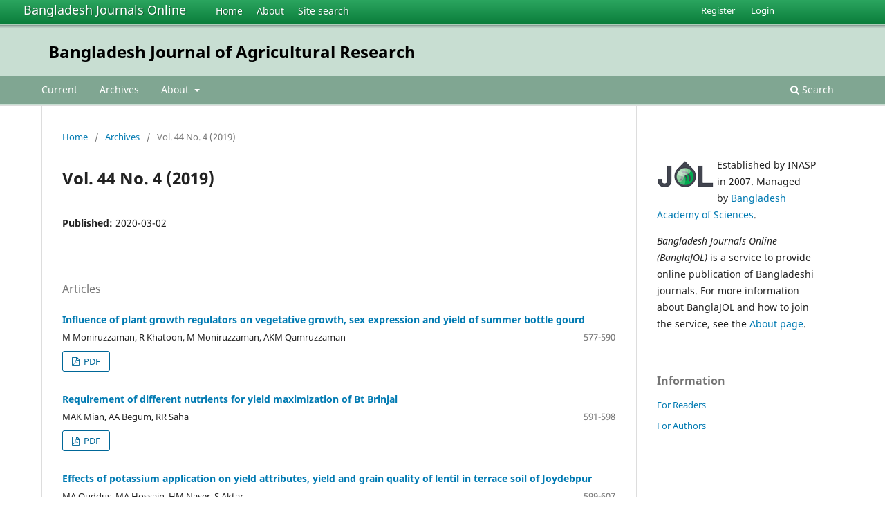

--- FILE ---
content_type: text/html; charset=utf-8
request_url: https://banglajol.info/index.php/BJAR/issue/view/2444
body_size: 4900
content:
<!DOCTYPE html>
<html lang="en-US" xml:lang="en-US">
<head>
        <meta charset="utf-8">
        <meta name="viewport" content="width=device-width, initial-scale=1.0">
        <title>
                Vol. 44 No. 4 (2019)
                                                        | Bangladesh Journal of Agricultural Research
                
        </title>

        <link rel="icon" href="https://banglajol.info/public/site/favicon.ico" type="image/x-icon">
        <link rel="shortcut icon" href="https://banglajol.info/public/site/favicon.ico" type="image/x-icon">

	
		<!-- Privacy-friendly analytics by Plausible -->
		<script async src="https://plausible.io/js/pa-xYAb2GoIRq5YLGKLGeGoe.js"></script>
		<script>
  			window.plausible=window.plausible||function(){(plausible.q=plausible.q||[]).push(arguments)},plausible.init=plausible.init||function(i){plausible.o=i||{}};
  			plausible.init()
		</script>
	

        
<meta name="generator" content="Open Journal Systems 3.3.0.18">
<link rel="alternate" type="application/atom+xml" href="https://banglajol.info/index.php/BJAR/gateway/plugin/WebFeedGatewayPlugin/atom">
<link rel="alternate" type="application/rdf+xml" href="https://banglajol.info/index.php/BJAR/gateway/plugin/WebFeedGatewayPlugin/rss">
<link rel="alternate" type="application/rss+xml" href="https://banglajol.info/index.php/BJAR/gateway/plugin/WebFeedGatewayPlugin/rss2">
        <link rel="stylesheet" href="https://banglajol.info/index.php/BJAR/$$$call$$$/page/page/css?name=stylesheet" type="text/css" /><link rel="stylesheet" href="https://banglajol.info/index.php/BJAR/$$$call$$$/page/page/css?name=font" type="text/css" /><link rel="stylesheet" href="https://banglajol.info/lib/pkp/styles/fontawesome/fontawesome.css?v=3.3.0.18" type="text/css" />
</head>

<body class="pkp_page_issue pkp_op_view" dir="ltr">

	<div class="pkp_structure_page">

				<header class="pkp_structure_head" id="headerNavigationContainer" role="banner">
		
			<div class="jol_head_wrapper">
				<div class="jol_logo">
					<a href="https://banglajol.info/index.php/index">Bangladesh Journals Online</a>
				</div>
				<nav class="jol_navigation_sitelevel_wrapper">
					<ul id="navigationSitelevel" class="jol_navigation_sitelevel pkp_nav_list">
						<li class="">
							<a href="https://banglajol.info/index.php/index">
								Home
							</a>
						</li>
						<li class="">
							<a href="https://banglajol.info/index.php/index/about">
								About
							</a>
						</li>
						<li class="">
							<a href="https://banglajol.info/index.php/index/search">
								Site search
							</a>
						</li>
					</ul>
				</nav>
			</div>
			
						
 <nav class="cmp_skip_to_content" aria-label="Jump to content links">
	<a href="#pkp_content_main">Skip to main content</a>
	<a href="#siteNav">Skip to main navigation menu</a>
		<a href="#pkp_content_footer">Skip to site footer</a>
</nav>

			<div class="pkp_head_wrapper">

				<div class="pkp_site_name_wrapper">
					<button class="pkp_site_nav_toggle">
						<span>Open Menu</span>
					</button>
										<div class="pkp_site_name">
																<a href="						https://banglajol.info/index.php/BJAR/index
					" class="is_text">Bangladesh Journal of Agricultural Research</a>
										
					<div  class="jpps_badge">
												  						  
						  <script type="text/javascript" id="jpps-embedder-banglajol-bjar" class="jpps-async-widget">(function(){function async_load(){var s=document.createElement('script');s.type='text/javascript';s.async=true;var theUrl='https://www.journalquality.info/journalquality/ratings/2601-www-banglajol-info-bjar';s.src=theUrl+(theUrl.indexOf('?')>=0?'&':'?')+'ref='+encodeURIComponent(window.location.href);var embedder=document.getElementById('jpps-embedder-banglajol-bjar');embedder.parentNode.insertBefore(s,embedder);}if (window.attachEvent){window.attachEvent('onload', async_load);}else{window.addEventListener('load', async_load, false);}})();</script>
						  
											</div>
					
					</div>
				</div>

				
				<nav class="pkp_site_nav_menu" aria-label="Site Navigation">
					<a id="siteNav"></a>
					<div class="pkp_navigation_primary_row">
						<div class="pkp_navigation_primary_wrapper">
														
							<div class="mobileSiteMenu" >
                <span class="mobileSiteMenuHeader">BanglaJOL:</span>
                <br>
                <ul>
                  <li class="">
                    <a href="https://banglajol.info/index.php/index">
                      Home
                    </a>
                  </li>
                  <li class="">
                    <a href="https://banglajol.info/index.php/index/about">
                      About
                    </a>
                  </li>
                  <li class="">
                    <a href="https://banglajol.info/index.php/index/search">
                      Site search
                    </a>
                  </li>
                </ul>
                                  <span class="mobileSiteMenuHeader"><br>
                  Journal:
                  </span>
                              </div>
							
													<ul id="navigationPrimary" class="pkp_navigation_primary pkp_nav_list">
								<li class="">
				<a href="https://banglajol.info/index.php/BJAR/issue/current">
					Current
				</a>
							</li>
								<li class="">
				<a href="https://banglajol.info/index.php/BJAR/issue/archive">
					Archives
				</a>
							</li>
															<li class="">
				<a href="https://banglajol.info/index.php/BJAR/about">
					About
				</a>
									<ul>
																					<li class="">
									<a href="https://banglajol.info/index.php/BJAR/about">
										About the Journal
									</a>
								</li>
																												<li class="">
									<a href="https://banglajol.info/index.php/BJAR/about/submissions">
										Submissions
									</a>
								</li>
																												<li class="">
									<a href="https://banglajol.info/index.php/BJAR/about/editorialTeam">
										Editorial Team
									</a>
								</li>
																												<li class="">
									<a href="https://banglajol.info/index.php/BJAR/about/privacy">
										Privacy Statement
									</a>
								</li>
																												<li class="">
									<a href="https://banglajol.info/index.php/BJAR/about/contact">
										Contact
									</a>
								</li>
																		</ul>
							</li>
			</ul>

				

																						<div class="pkp_navigation_search_wrapper">
									<a href="https://banglajol.info/index.php/BJAR/search" class="pkp_search pkp_search_desktop">
										<span class="fa fa-search" aria-hidden="true"></span>
										Search
									</a>
								</div>
													</div>
					</div>
					<div class="pkp_navigation_user_wrapper" id="navigationUserWrapper">
							<ul id="navigationUser" class="pkp_navigation_user pkp_nav_list">
								<li class="profile">
				<a href="https://banglajol.info/index.php/BJAR/user/register">
					Register
				</a>
							</li>
								<li class="profile">
				<a href="https://banglajol.info/index.php/BJAR/login">
					Login
				</a>
							</li>
										</ul>

					</div>
				</nav>
			</div><!-- .pkp_head_wrapper -->
		</header><!-- .pkp_structure_head -->

						<div class="pkp_structure_content has_sidebar">
			<div class="pkp_structure_main" role="main">
				<a id="pkp_content_main"></a>

<div class="page page_issue">

				<nav class="cmp_breadcrumbs" role="navigation" aria-label="You are here:">
	<ol>
		<li>
			<a href="https://banglajol.info/index.php/BJAR/index">
				Home
			</a>
			<span class="separator">/</span>
		</li>
		<li>
			<a href="https://banglajol.info/index.php/BJAR/issue/archive">
				Archives
			</a>
			<span class="separator">/</span>
		</li>
		<li class="current" aria-current="page">
			<span aria-current="page">
									Vol. 44 No. 4 (2019)
							</span>
		</li>
	</ol>
</nav>
		<h1>
			Vol. 44 No. 4 (2019)
		</h1>
			<div class="obj_issue_toc">

		
		<div class="heading">

						
				
												
							<div class="published">
				<span class="label">
					Published:
				</span>
				<span class="value">
					2020-03-02
				</span>
			</div>
			</div>

		
		<div class="sections">
			<div class="section">
									<h2>
					Articles
				</h2>
						<ul class="cmp_article_list articles">
									<li>
						
	
<div class="obj_article_summary">
	
	<h3 class="title">
		<a id="article-45693" href="https://banglajol.info/index.php/BJAR/article/view/45693">
			Influence of plant growth regulators on vegetative growth, sex expression and yield of summer bottle gourd
					</a>
	</h3>

				<div class="meta">
				<div class="authors">
			M Moniruzzaman, R Khatoon, M Moniruzzaman, AKM Qamruzzaman
		</div>
		
							<div class="pages">
				577-590
			</div>
		
		
	</div>
	
			<ul class="galleys_links">
																									<li>
																										
	
							

<a class="obj_galley_link pdf" href="https://banglajol.info/index.php/BJAR/article/view/45693/33361" aria-labelledby=article-45693>

		
	PDF

	</a>
				</li>
					</ul>
	
	
</div>
					</li>
									<li>
						
	
<div class="obj_article_summary">
	
	<h3 class="title">
		<a id="article-45694" href="https://banglajol.info/index.php/BJAR/article/view/45694">
			Requirement of different nutrients for yield maximization of Bt Brinjal
					</a>
	</h3>

				<div class="meta">
				<div class="authors">
			MAK Mian, AA Begum, RR Saha
		</div>
		
							<div class="pages">
				591-598
			</div>
		
		
	</div>
	
			<ul class="galleys_links">
																									<li>
																										
	
							

<a class="obj_galley_link pdf" href="https://banglajol.info/index.php/BJAR/article/view/45694/33362" aria-labelledby=article-45694>

		
	PDF

	</a>
				</li>
					</ul>
	
	
</div>
					</li>
									<li>
						
	
<div class="obj_article_summary">
	
	<h3 class="title">
		<a id="article-45695" href="https://banglajol.info/index.php/BJAR/article/view/45695">
			Effects of potassium application on yield attributes, yield and grain quality of lentil in terrace soil of Joydebpur
					</a>
	</h3>

				<div class="meta">
				<div class="authors">
			MA Quddus, MA Hossain, HM Naser, S Aktar
		</div>
		
							<div class="pages">
				599-607
			</div>
		
		
	</div>
	
			<ul class="galleys_links">
																									<li>
																										
	
							

<a class="obj_galley_link pdf" href="https://banglajol.info/index.php/BJAR/article/view/45695/33363" aria-labelledby=article-45695>

		
	PDF

	</a>
				</li>
					</ul>
	
	
</div>
					</li>
									<li>
						
	
<div class="obj_article_summary">
	
	<h3 class="title">
		<a id="article-45696" href="https://banglajol.info/index.php/BJAR/article/view/45696">
			Physical and engineering properties of BARI released three groundnut varieties
					</a>
	</h3>

				<div class="meta">
				<div class="authors">
			MA Hoque
		</div>
		
							<div class="pages">
				609-620
			</div>
		
		
	</div>
	
			<ul class="galleys_links">
																									<li>
																										
	
							

<a class="obj_galley_link pdf" href="https://banglajol.info/index.php/BJAR/article/view/45696/33367" aria-labelledby=article-45696>

		
	PDF

	</a>
				</li>
					</ul>
	
	
</div>
					</li>
									<li>
						
	
<div class="obj_article_summary">
	
	<h3 class="title">
		<a id="article-45697" href="https://banglajol.info/index.php/BJAR/article/view/45697">
			Incidence of major insect pests on sweet gourd germplasm
					</a>
	</h3>

				<div class="meta">
				<div class="authors">
			M Afroz, MR Amin, MRU Miah, MM Hossain
		</div>
		
							<div class="pages">
				621-630
			</div>
		
		
	</div>
	
			<ul class="galleys_links">
																									<li>
																										
	
							

<a class="obj_galley_link pdf" href="https://banglajol.info/index.php/BJAR/article/view/45697/33365" aria-labelledby=article-45697>

		
	PDF

	</a>
				</li>
					</ul>
	
	
</div>
					</li>
									<li>
						
	
<div class="obj_article_summary">
	
	<h3 class="title">
		<a id="article-45698" href="https://banglajol.info/index.php/BJAR/article/view/45698">
			Moisture level and storage container effects on seed quality of soybean genotypes under ambient condition
					</a>
	</h3>

				<div class="meta">
				<div class="authors">
			MR Ali, MM Rahman, M Asaduzzaman, MAH Khan, J Rahman
		</div>
		
							<div class="pages">
				631-640
			</div>
		
		
	</div>
	
			<ul class="galleys_links">
																									<li>
																										
	
							

<a class="obj_galley_link pdf" href="https://banglajol.info/index.php/BJAR/article/view/45698/33368" aria-labelledby=article-45698>

		
	PDF

	</a>
				</li>
					</ul>
	
	
</div>
					</li>
									<li>
						
	
<div class="obj_article_summary">
	
	<h3 class="title">
		<a id="article-45699" href="https://banglajol.info/index.php/BJAR/article/view/45699">
			In vitro propagation of popular banana cultivar (Musa spp. Cv. Patakpura)
					</a>
	</h3>

				<div class="meta">
				<div class="authors">
			Bandita Deo, Bikram Keshari, Bikram Pradhan
		</div>
		
							<div class="pages">
				641-648
			</div>
		
		
	</div>
	
			<ul class="galleys_links">
																									<li>
																										
	
							

<a class="obj_galley_link pdf" href="https://banglajol.info/index.php/BJAR/article/view/45699/33372" aria-labelledby=article-45699>

		
	PDF

	</a>
				</li>
					</ul>
	
	
</div>
					</li>
									<li>
						
	
<div class="obj_article_summary">
	
	<h3 class="title">
		<a id="article-45700" href="https://banglajol.info/index.php/BJAR/article/view/45700">
			Determinants of household food security in rural Bangladesh: an imperial analysis of farm level data
					</a>
	</h3>

				<div class="meta">
				<div class="authors">
			KS Rahman, MK Hasan, M Hasan
		</div>
		
							<div class="pages">
				649-658
			</div>
		
		
	</div>
	
			<ul class="galleys_links">
																									<li>
																										
	
							

<a class="obj_galley_link pdf" href="https://banglajol.info/index.php/BJAR/article/view/45700/33369" aria-labelledby=article-45700>

		
	PDF

	</a>
				</li>
					</ul>
	
	
</div>
					</li>
									<li>
						
	
<div class="obj_article_summary">
	
	<h3 class="title">
		<a id="article-45725" href="https://banglajol.info/index.php/BJAR/article/view/45725">
			Effect of potassium on yield, quality and shelf life of tomato
					</a>
	</h3>

				<div class="meta">
				<div class="authors">
			MS Islam, M Zakaria, MM Hossain, MAB Mia, AJMS Karim
		</div>
		
							<div class="pages">
				659-668
			</div>
		
		
	</div>
	
			<ul class="galleys_links">
																									<li>
																										
	
							

<a class="obj_galley_link pdf" href="https://banglajol.info/index.php/BJAR/article/view/45725/33373" aria-labelledby=article-45725>

		
	PDF

	</a>
				</li>
					</ul>
	
	
</div>
					</li>
									<li>
						
	
<div class="obj_article_summary">
	
	<h3 class="title">
		<a id="article-45726" href="https://banglajol.info/index.php/BJAR/article/view/45726">
			Evaluation of plant extracts, fungicides, bio-agent and soil amendments against foot and root rot disease of betelvine caused by Sclerotium rolfsii under field condition
					</a>
	</h3>

				<div class="meta">
				<div class="authors">
			MH Rahman, MR Islam, FM Aminuzzaman, A Latif, S Nahar
		</div>
		
							<div class="pages">
				669-677
			</div>
		
		
	</div>
	
			<ul class="galleys_links">
																									<li>
																										
	
							

<a class="obj_galley_link pdf" href="https://banglajol.info/index.php/BJAR/article/view/45726/33370" aria-labelledby=article-45726>

		
	PDF

	</a>
				</li>
					</ul>
	
	
</div>
					</li>
									<li>
						
	
<div class="obj_article_summary">
	
	<h3 class="title">
		<a id="article-45727" href="https://banglajol.info/index.php/BJAR/article/view/45727">
			Species diversity and richness of ant (hymenoptera, formicidae) in Bhawal National Park of Bangladesh
					</a>
	</h3>

				<div class="meta">
				<div class="authors">
			MM Rahman, MN Jahan
		</div>
		
							<div class="pages">
				679-688
			</div>
		
		
	</div>
	
			<ul class="galleys_links">
																									<li>
																										
	
							

<a class="obj_galley_link pdf" href="https://banglajol.info/index.php/BJAR/article/view/45727/33374" aria-labelledby=article-45727>

		
	PDF

	</a>
				</li>
					</ul>
	
	
</div>
					</li>
							</ul>
				</div>
			<div class="section">
									<h2>
					Short Communications
				</h2>
						<ul class="cmp_article_list articles">
									<li>
						
	
<div class="obj_article_summary">
	
	<h3 class="title">
		<a id="article-45728" href="https://banglajol.info/index.php/BJAR/article/view/45728">
			Effect of foliar spray of bioregulators and irrigation on dry matter accumulation of mustard (Brassica juncea L.)
					</a>
	</h3>

				<div class="meta">
				<div class="authors">
			A Sing, RS Meena
		</div>
		
							<div class="pages">
				689-693
			</div>
		
		
	</div>
	
			<ul class="galleys_links">
																									<li>
																										
	
							

<a class="obj_galley_link pdf" href="https://banglajol.info/index.php/BJAR/article/view/45728/33375" aria-labelledby=article-45728>

		
	PDF

	</a>
				</li>
					</ul>
	
	
</div>
					</li>
									<li>
						
	
<div class="obj_article_summary">
	
	<h3 class="title">
		<a id="article-45729" href="https://banglajol.info/index.php/BJAR/article/view/45729">
			Farmer’s knowledge, attitude and practices on safety, quality and post harvest management of brinjal and tomato in some selected areas of Bangladesh
					</a>
	</h3>

				<div class="meta">
				<div class="authors">
			M Khatun, MS Rahman
		</div>
		
							<div class="pages">
				695-702
			</div>
		
		
	</div>
	
			<ul class="galleys_links">
																									<li>
																										
	
							

<a class="obj_galley_link pdf" href="https://banglajol.info/index.php/BJAR/article/view/45729/33371" aria-labelledby=article-45729>

		
	PDF

	</a>
				</li>
					</ul>
	
	
</div>
					</li>
							</ul>
				</div>
		</div><!-- .sections -->
</div>
	</div>

	</div><!-- pkp_structure_main -->

									<div class="pkp_structure_sidebar left" role="complementary" aria-label="Sidebar">
				<div class="pkp_block">
  <div class="content">
    <img id="jollogo" style="float: left; padding: 5px 5px 5px 0px;" src="https://www.banglajol.info/public/site/jol-logo-green-small.png" alt="" width="82" height="40" />
    <p>Established by INASP in 2007. Managed by&nbsp;<a href="http://www.bas.org.bd/">Bangladesh Academy of Sciences</a>.</p><p><em>Bangladesh Journals Online (BanglaJOL)</em>&nbsp;is a service to provide online publication of Bangladeshi journals. For more information about BanglaJOL and how to join the service, see the <a href="https://www.banglajol.info/index.php/index/about">About page</a>.</p>
  </div>
</div>
<div class="pkp_block block_information">
	<h2 class="title">Information</h2>
	<div class="content">
		<ul>
							<li>
					<a href="https://banglajol.info/index.php/BJAR/information/readers">
						For Readers
					</a>
				</li>
										<li>
					<a href="https://banglajol.info/index.php/BJAR/information/authors">
						For Authors
					</a>
				</li>
								</ul>
	</div>
</div>

			</div><!-- pkp_sidebar.left -->
			</div><!-- pkp_structure_content -->

<div class="pkp_structure_footer_wrapper" role="contentinfo">
	<a id="pkp_content_footer"></a>

	<div class="pkp_structure_footer">
    
					<div class="pkp_footer_content">
				
																																						<p>Bangladesh Journal of Agricultural Research<br />ISSN 0258-7122 eISSN 2408-8293</p>
										</div>
		    

		<div class="pkp_brand_footer" role="complementary">
			<a href="https://banglajol.info/index.php/BJAR/about/aboutThisPublishingSystem">
				<img alt="More information about the publishing system, Platform and Workflow by OJS/PKP." src="https://banglajol.info/templates/images/ojs_brand.png">
			</a>
		</div>
	</div>
</div><!-- pkp_structure_footer_wrapper -->

</div><!-- pkp_structure_page -->

<script src="https://banglajol.info/lib/pkp/lib/vendor/components/jquery/jquery.min.js?v=3.3.0.18" type="text/javascript"></script><script src="https://banglajol.info/lib/pkp/lib/vendor/components/jqueryui/jquery-ui.min.js?v=3.3.0.18" type="text/javascript"></script><script src="https://banglajol.info/plugins/themes/default/js/lib/popper/popper.js?v=3.3.0.18" type="text/javascript"></script><script src="https://banglajol.info/plugins/themes/default/js/lib/bootstrap/util.js?v=3.3.0.18" type="text/javascript"></script><script src="https://banglajol.info/plugins/themes/default/js/lib/bootstrap/dropdown.js?v=3.3.0.18" type="text/javascript"></script><script src="https://banglajol.info/plugins/themes/default/js/main.js?v=3.3.0.18" type="text/javascript"></script><script type="text/javascript">
(function (w, d, s, l, i) { w[l] = w[l] || []; var f = d.getElementsByTagName(s)[0],
j = d.createElement(s), dl = l != 'dataLayer' ? '&l=' + l : ''; j.async = true; 
j.src = 'https://www.googletagmanager.com/gtag/js?id=' + i + dl; f.parentNode.insertBefore(j, f); 
function gtag(){dataLayer.push(arguments)}; gtag('js', new Date()); gtag('config', i); })
(window, document, 'script', 'dataLayer', 'UA-2851319-3');
</script>

      
      <script>
      function mobileSiteMenu(x) {
        if (x.matches) {
          $(".jol_navigation_sitelevel_wrapper").hide();
          $(".mobileSiteMenu").show();
        } else {
          $(".jol_navigation_sitelevel_wrapper").show();
          $(".mobileSiteMenu").hide();
        }
      }
      var x = window.matchMedia("(max-width: 992px)");
      mobileSiteMenu(x);
      x.addListener(mobileSiteMenu);
      </script>
      



</body>
</html>

